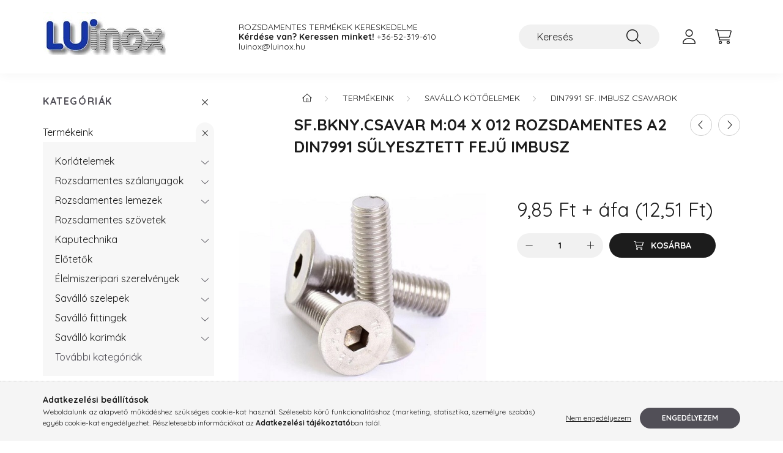

--- FILE ---
content_type: text/html; charset=UTF-8
request_url: https://webaruhaz.luinox.hu/spd/DIN7991-04012-A2/Sf-bkny-csavar-M04-x-012-rozsdamentes-A2-DIN7991-s
body_size: 18866
content:
<!DOCTYPE html>
<html lang="hu">
    <head>
        <meta charset="utf-8">
<meta name="description" content="Sf.bkny.csavar M:04 x 012 rozsdamentes A2 DIN7991 sűlyesztett fejű imbusz, Sűlyesztett fejű imbusz csavar DIN7991, Luinox">
<meta name="robots" content="index, follow">
<meta http-equiv="X-UA-Compatible" content="IE=Edge">
<meta property="og:site_name" content="Luinox" />
<meta property="og:title" content="Sf.bkny.csavar M:04 x 012 rozsdamentes A2 DIN7991 sűlyesztet">
<meta property="og:description" content="Sf.bkny.csavar M:04 x 012 rozsdamentes A2 DIN7991 sűlyesztett fejű imbusz, Sűlyesztett fejű imbusz csavar DIN7991, Luinox">
<meta property="og:type" content="product">
<meta property="og:url" content="https://webaruhaz.luinox.hu/spd/DIN7991-04012-A2/Sf-bkny-csavar-M04-x-012-rozsdamentes-A2-DIN7991-s">
<meta property="og:image" content="https://webaruhaz.luinox.hu/img/17072/DIN7991-04012-A2/DIN7991-04012-A2.jpg">
<meta name="google-site-verification" content="COz_LsCl3hNfPHAbAqrHuDCeICgf2bJwPrA-9YS5538">
<meta name="mobile-web-app-capable" content="yes">
<meta name="apple-mobile-web-app-capable" content="yes">
<meta name="MobileOptimized" content="320">
<meta name="HandheldFriendly" content="true">

<title>Sf.bkny.csavar M:04 x 012 rozsdamentes A2 DIN7991 sűlyesztet</title>


<script>
var service_type="shop";
var shop_url_main="https://webaruhaz.luinox.hu";
var actual_lang="hu";
var money_len="2";
var money_thousend=" ";
var money_dec=",";
var shop_id=17072;
var unas_design_url="https:"+"/"+"/"+"webaruhaz.luinox.hu"+"/"+"!common_design"+"/"+"base"+"/"+"002200"+"/";
var unas_design_code='002200';
var unas_base_design_code='2200';
var unas_design_ver=4;
var unas_design_subver=4;
var unas_shop_url='https://webaruhaz.luinox.hu';
var responsive="yes";
var price_nullcut_disable=1;
var config_plus=new Array();
config_plus['product_tooltip']=1;
config_plus['cart_redirect']=1;
config_plus['money_type']='Ft';
config_plus['money_type_display']='Ft';
var lang_text=new Array();

var UNAS = UNAS || {};
UNAS.shop={"base_url":'https://webaruhaz.luinox.hu',"domain":'webaruhaz.luinox.hu',"username":'luinox.unas.hu',"id":17072,"lang":'hu',"currency_type":'Ft',"currency_code":'HUF',"currency_rate":'1',"currency_length":2,"base_currency_length":2,"canonical_url":'https://webaruhaz.luinox.hu/spd/DIN7991-04012-A2/Sf-bkny-csavar-M04-x-012-rozsdamentes-A2-DIN7991-s'};
UNAS.design={"code":'002200',"page":'product_details'};
UNAS.api_auth="e94c35e67d7fdedfa09d6ac3c4bd479d";
UNAS.customer={"email":'',"id":0,"group_id":0,"without_registration":0};
UNAS.shop["category_id"]="293111";
UNAS.shop["sku"]="DIN7991-04012-A2";
UNAS.shop["product_id"]="561554475";
UNAS.shop["only_private_customer_can_purchase"] = false;
 

UNAS.text = {
    "button_overlay_close": `Bezár`,
    "popup_window": `Felugró ablak`,
    "list": `lista`,
    "updating_in_progress": `frissítés folyamatban`,
    "updated": `frissítve`,
    "is_opened": `megnyitva`,
    "is_closed": `bezárva`,
    "deleted": `törölve`,
    "consent_granted": `hozzájárulás megadva`,
    "consent_rejected": `hozzájárulás elutasítva`,
    "field_is_incorrect": `mező hibás`,
    "error_title": `Hiba!`,
    "product_variants": `termék változatok`,
    "product_added_to_cart": `A termék a kosárba került`,
    "product_added_to_cart_with_qty_problem": `A termékből csak [qty_added_to_cart] [qty_unit] került kosárba`,
    "product_removed_from_cart": `A termék törölve a kosárból`,
    "reg_title_name": `Név`,
    "reg_title_company_name": `Cégnév`,
    "number_of_items_in_cart": `Kosárban lévő tételek száma`,
    "cart_is_empty": `A kosár üres`,
    "cart_updated": `A kosár frissült`
};


UNAS.text["delete_from_compare"]= `Törlés összehasonlításból`;
UNAS.text["comparison"]= `Összehasonlítás`;

UNAS.text["delete_from_favourites"]= `Törlés a kedvencek közül`;
UNAS.text["add_to_favourites"]= `Kedvencekhez`;






window.lazySizesConfig=window.lazySizesConfig || {};
window.lazySizesConfig.loadMode=1;
window.lazySizesConfig.loadHidden=false;

window.dataLayer = window.dataLayer || [];
function gtag(){dataLayer.push(arguments)};
gtag('js', new Date());
</script>

<script src="https://webaruhaz.luinox.hu/!common_packages/jquery/jquery-3.2.1.js?mod_time=1759314984"></script>
<script src="https://webaruhaz.luinox.hu/!common_packages/jquery/plugins/migrate/migrate.js?mod_time=1759314984"></script>
<script src="https://webaruhaz.luinox.hu/!common_packages/jquery/plugins/autocomplete/autocomplete.js?mod_time=1759314984"></script>
<script src="https://webaruhaz.luinox.hu/!common_packages/jquery/plugins/tools/overlay/overlay.js?mod_time=1759314984"></script>
<script src="https://webaruhaz.luinox.hu/!common_packages/jquery/plugins/tools/toolbox/toolbox.expose.js?mod_time=1759314984"></script>
<script src="https://webaruhaz.luinox.hu/!common_packages/jquery/plugins/lazysizes/lazysizes.min.js?mod_time=1759314984"></script>
<script src="https://webaruhaz.luinox.hu/!common_packages/jquery/plugins/lazysizes/plugins/bgset/ls.bgset.min.js?mod_time=1759314984"></script>
<script src="https://webaruhaz.luinox.hu/!common_packages/jquery/own/shop_common/exploded/common.js?mod_time=1764831093"></script>
<script src="https://webaruhaz.luinox.hu/!common_packages/jquery/own/shop_common/exploded/common_overlay.js?mod_time=1759314984"></script>
<script src="https://webaruhaz.luinox.hu/!common_packages/jquery/own/shop_common/exploded/common_shop_popup.js?mod_time=1759314984"></script>
<script src="https://webaruhaz.luinox.hu/!common_packages/jquery/own/shop_common/exploded/page_product_details.js?mod_time=1759314984"></script>
<script src="https://webaruhaz.luinox.hu/!common_packages/jquery/own/shop_common/exploded/function_favourites.js?mod_time=1759314984"></script>
<script src="https://webaruhaz.luinox.hu/!common_packages/jquery/own/shop_common/exploded/function_compare.js?mod_time=1759314984"></script>
<script src="https://webaruhaz.luinox.hu/!common_packages/jquery/own/shop_common/exploded/function_recommend.js?mod_time=1759314984"></script>
<script src="https://webaruhaz.luinox.hu/!common_packages/jquery/own/shop_common/exploded/function_product_print.js?mod_time=1759314984"></script>
<script src="https://webaruhaz.luinox.hu/!common_packages/jquery/plugins/hoverintent/hoverintent.js?mod_time=1759314984"></script>
<script src="https://webaruhaz.luinox.hu/!common_packages/jquery/own/shop_tooltip/shop_tooltip.js?mod_time=1759314984"></script>
<script src="https://webaruhaz.luinox.hu/!common_design/base/002200/main.js?mod_time=1759314987"></script>
<script src="https://webaruhaz.luinox.hu/!common_packages/jquery/plugins/flickity/v3/flickity.pkgd.min.js?mod_time=1759314984"></script>
<script src="https://webaruhaz.luinox.hu/!common_packages/jquery/plugins/flickity/v3/as-nav-for.js?mod_time=1759314984"></script>
<script src="https://webaruhaz.luinox.hu/!common_packages/jquery/plugins/toastr/toastr.min.js?mod_time=1759314984"></script>
<script src="https://webaruhaz.luinox.hu/!common_packages/jquery/plugins/tippy/popper-2.4.4.min.js?mod_time=1759314984"></script>
<script src="https://webaruhaz.luinox.hu/!common_packages/jquery/plugins/tippy/tippy-bundle.umd.min.js?mod_time=1759314984"></script>
<script src="https://webaruhaz.luinox.hu/!common_packages/jquery/plugins/photoswipe/photoswipe.min.js?mod_time=1759314984"></script>
<script src="https://webaruhaz.luinox.hu/!common_packages/jquery/plugins/photoswipe/photoswipe-ui-default.min.js?mod_time=1759314984"></script>

<link href="https://webaruhaz.luinox.hu/temp/shop_17072_b923e77700cdb0ba19a992d5af00c2c0.css?mod_time=1769087652" rel="stylesheet" type="text/css">

<link href="https://webaruhaz.luinox.hu/spd/DIN7991-04012-A2/Sf-bkny-csavar-M04-x-012-rozsdamentes-A2-DIN7991-s" rel="canonical">
    <link id="favicon-32x32" rel="icon" type="image/png" href="https://webaruhaz.luinox.hu/!common_design/own/image/favicon_32x32.png" sizes="32x32">
    <link id="favicon-192x192" rel="icon" type="image/png" href="https://webaruhaz.luinox.hu/!common_design/own/image/favicon_192x192.png" sizes="192x192">
            <link rel="apple-touch-icon" href="https://webaruhaz.luinox.hu/!common_design/own/image/favicon_32x32.png" sizes="32x32">
        <link rel="apple-touch-icon" href="https://webaruhaz.luinox.hu/!common_design/own/image/favicon_192x192.png" sizes="192x192">
        <script>
        var google_consent=1;
    
        gtag('consent', 'default', {
           'ad_storage': 'denied',
           'ad_user_data': 'denied',
           'ad_personalization': 'denied',
           'analytics_storage': 'denied',
           'functionality_storage': 'denied',
           'personalization_storage': 'denied',
           'security_storage': 'granted'
        });

    
        gtag('consent', 'update', {
           'ad_storage': 'denied',
           'ad_user_data': 'denied',
           'ad_personalization': 'denied',
           'analytics_storage': 'denied',
           'functionality_storage': 'denied',
           'personalization_storage': 'denied',
           'security_storage': 'granted'
        });

        </script>
    <script async src="https://www.googletagmanager.com/gtag/js?id=G-L0VVFM7KX2"></script>    <script>
    gtag('config', 'G-L0VVFM7KX2');

        </script>
        <script>
    var google_analytics=1;

                gtag('event', 'view_item', {
              "currency": "HUF",
              "value": '12.51',
              "items": [
                  {
                      "item_id": "DIN7991-04012-A2",
                      "item_name": "Sf.bkny.csavar M:04 x 012 rozsdamentes A2 DIN7991 sűlyesztett fejű imbusz",
                      "item_category": "Termékeink/Saválló kötőelemek/DIN7991 sf. imbusz csavarok",
                      "price": '12.51'
                  }
              ],
              'non_interaction': true
            });
               </script>
           <script>
        gtag('config', 'AW-953297464',{'allow_enhanced_conversions':true});
                </script>
            <script>
        var google_ads=1;

                gtag('event','remarketing', {
            'ecomm_pagetype': 'product',
            'ecomm_prodid': ["DIN7991-04012-A2"],
            'ecomm_totalvalue': 12.51        });
            </script>
    
    <script>
    var facebook_pixel=1;
    /* <![CDATA[ */
        !function(f,b,e,v,n,t,s){if(f.fbq)return;n=f.fbq=function(){n.callMethod?
            n.callMethod.apply(n,arguments):n.queue.push(arguments)};if(!f._fbq)f._fbq=n;
            n.push=n;n.loaded=!0;n.version='2.0';n.queue=[];t=b.createElement(e);t.async=!0;
            t.src=v;s=b.getElementsByTagName(e)[0];s.parentNode.insertBefore(t,s)}(window,
                document,'script','//connect.facebook.net/en_US/fbevents.js');

        fbq('init', 'rozsdamentes');
                fbq('track', 'PageView', {}, {eventID:'PageView.aXJAtPEIRV5GckuJGKt9_gAAB7k'});
        
        fbq('track', 'ViewContent', {
            content_name: 'Sf.bkny.csavar M:04 x 012 rozsdamentes A2 DIN7991 sűlyesztett fejű imbusz',
            content_category: 'Termékeink > Saválló kötőelemek > DIN7991 sf. imbusz csavarok',
            content_ids: ['DIN7991-04012-A2'],
            contents: [{'id': 'DIN7991-04012-A2', 'quantity': '1'}],
            content_type: 'product',
            value: 12.5095,
            currency: 'HUF'
        }, {eventID:'ViewContent.aXJAtPEIRV5GckuJGKt9_gAAB7k'});

        
        $(document).ready(function() {
            $(document).on("addToCart", function(event, product_array){
                facebook_event('AddToCart',{
					content_name: product_array.name,
					content_category: product_array.category,
					content_ids: [product_array.sku],
					contents: [{'id': product_array.sku, 'quantity': product_array.qty}],
					content_type: 'product',
					value: product_array.price,
					currency: 'HUF'
				}, {eventID:'AddToCart.' + product_array.event_id});
            });

            $(document).on("addToFavourites", function(event, product_array){
                facebook_event('AddToWishlist', {
                    content_ids: [product_array.sku],
                    content_type: 'product'
                }, {eventID:'AddToFavourites.' + product_array.event_id});
            });
        });

    /* ]]> */
    </script>


        <meta content="width=device-width, initial-scale=1.0" name="viewport" />
        <link rel="preconnect" href="https://fonts.gstatic.com">
        <link rel="preload" href="https://fonts.googleapis.com/css2?family=Quicksand:wght@400;700&display=swap" as="style" />
        <link rel="stylesheet" href="https://fonts.googleapis.com/css2?family=Quicksand:wght@400;700&display=swap" media="print" onload="this.media='all'">
        <noscript>
            <link rel="stylesheet" href="https://fonts.googleapis.com/css2?family=Quicksand:wght@400;700&display=swap" />
        </noscript>
        
        
        
        
        
        

        
        
        
        
                    
            
            
            
            
            
            
            
            
            
                
    </head>

                
                
    
    
    
    
    
                     
    
    <body class='design_ver4 design_subver1 design_subver2 design_subver3 design_subver4' id="ud_shop_artdet">
    
    <div id="image_to_cart" style="display:none; position:absolute; z-index:100000;"></div>
<div class="overlay_common overlay_warning" id="overlay_cart_add"></div>
<script>$(document).ready(function(){ overlay_init("cart_add",{"onBeforeLoad":false}); });</script>
<div id="overlay_login_outer"></div>	
	<script>
	$(document).ready(function(){
	    var login_redir_init="";

		$("#overlay_login_outer").overlay({
			onBeforeLoad: function() {
                var login_redir_temp=login_redir_init;
                if (login_redir_act!="") {
                    login_redir_temp=login_redir_act;
                    login_redir_act="";
                }

									$.ajax({
						type: "GET",
						async: true,
						url: "https://webaruhaz.luinox.hu/shop_ajax/ajax_popup_login.php",
						data: {
							shop_id:"17072",
							lang_master:"hu",
                            login_redir:login_redir_temp,
							explicit:"ok",
							get_ajax:"1"
						},
						success: function(data){
							$("#overlay_login_outer").html(data);
							if (unas_design_ver >= 5) $("#overlay_login_outer").modal('show');
							$('#overlay_login1 input[name=shop_pass_login]').keypress(function(e) {
								var code = e.keyCode ? e.keyCode : e.which;
								if(code.toString() == 13) {		
									document.form_login_overlay.submit();		
								}	
							});	
						}
					});
								},
			top: 50,
			mask: {
	color: "#000000",
	loadSpeed: 200,
	maskId: "exposeMaskOverlay",
	opacity: 0.7
},
			closeOnClick: (config_plus['overlay_close_on_click_forced'] === 1),
			onClose: function(event, overlayIndex) {
				$("#login_redir").val("");
			},
			load: false
		});
		
			});
	function overlay_login() {
		$(document).ready(function(){
			$("#overlay_login_outer").overlay().load();
		});
	}
	function overlay_login_remind() {
        if (unas_design_ver >= 5) {
            $("#overlay_remind").overlay().load();
        } else {
            $(document).ready(function () {
                $("#overlay_login_outer").overlay().close();
                setTimeout('$("#overlay_remind").overlay().load();', 250);
            });
        }
	}

    var login_redir_act="";
    function overlay_login_redir(redir) {
        login_redir_act=redir;
        $("#overlay_login_outer").overlay().load();
    }
	</script>  
	<div class="overlay_common overlay_info" id="overlay_remind"></div>
<script>$(document).ready(function(){ overlay_init("remind",[]); });</script>

	<script>
    	function overlay_login_error_remind() {
		$(document).ready(function(){
			load_login=0;
			$("#overlay_error").overlay().close();
			setTimeout('$("#overlay_remind").overlay().load();', 250);	
		});
	}
	</script>  
	<div class="overlay_common overlay_info" id="overlay_newsletter"></div>
<script>$(document).ready(function(){ overlay_init("newsletter",[]); });</script>

<script>
function overlay_newsletter() {
    $(document).ready(function(){
        $("#overlay_newsletter").overlay().load();
    });
}
</script>
<div class="overlay_common overlay_error" id="overlay_script"></div>
<script>$(document).ready(function(){ overlay_init("script",[]); });</script>
    <script>
    $(document).ready(function() {
        $.ajax({
            type: "GET",
            url: "https://webaruhaz.luinox.hu/shop_ajax/ajax_stat.php",
            data: {master_shop_id:"17072",get_ajax:"1"}
        });
    });
    </script>
    

    <div id="container" class="page_shop_artdet_DIN7991_04012_A2">
                

        <header class="header js-header">
            <div class="header-inner js-header-inner">
                <div class="container">
                    <div class="row gutters-10 gutters-xl-20 flex-nowrap justify-content-center align-items-center py-3 py-lg-4 position-relative">
                        <div class="header__left col col-lg-auto">
                            <div class="header__left-inner d-flex align-items-center">
                                <button type="button" class="hamburger__btn dropdown--btn d-xl-none" id="hamburger__btn" aria-label="hamburger button" data-btn-for=".main__left">
                                    <span class="hamburger__btn-icon icon--hamburger"></span>
                                </button>
                                    <div id="header_logo_img" class="js-element header_logo logo" data-element-name="header_logo">
        <div class="header_logo-img-container">
            <div class="header_logo-img-wrapper">
                                                <a href="https://webaruhaz.luinox.hu/">                    <picture>
                                                <source srcset="https://webaruhaz.luinox.hu/!common_design/custom/luinox.unas.hu/element/layout_hu_header_logo-280x60_1_default.jpg?time=1672688765 1x, https://webaruhaz.luinox.hu/!common_design/custom/luinox.unas.hu/element/layout_hu_header_logo-280x60_1_default_retina.jpg?time=1672688765 2x" />
                        <img                              width="205" height="80"
                                                          src="https://webaruhaz.luinox.hu/!common_design/custom/luinox.unas.hu/element/layout_hu_header_logo-280x60_1_default.jpg?time=1672688765"                             
                             alt="Luinox                        "/>
                    </picture>
                    </a>                                        </div>
        </div>
    </div>

                            </div>
                        </div>

                        <div class="header__right col-auto col-lg">
                            <div class="row gutters-10 align-items-center">
                                <div class="js-element header_text_section_2 d-none d-lg-block col col-xl-auto text-center text-xl-left" data-element-name="header_text_section_2">
            <div class="header_text_section_2-slide slide-1"><p>ROZSDAMENTES TERMÉKEK KERESKEDELME</p></div>
            <div class="header_text_section_2-slide slide-2"><p><strong>Kérdése van? Keressen minket!</strong> <a href="tel:+3652319610">+36-52-319-610</a></p></div>
            <div class="header_text_section_2-slide slide-3"><p><a href="mailto:luinox@luinox.hu">luinox@luinox.hu</a></p></div>
    </div>

                                <div class="col-auto col-xl d-flex justify-content-end position-static">
                                    
                                    

                                    <button class="search-box__dropdown-btn dropdown--btn d-xl-none" aria-label="search button" type="button" data-btn-for=".search-box__dropdown">
                                        <span class="search-box__dropdown-btn-icon icon--search"></span>
                                    </button>
                                    <div class="search-box search-box__dropdown dropdown--content dropdown--content-till-lg" data-content-for=".search__dropdown-btn" data-content-direction="full">
                                        <div class="dropdown--content-inner search-box__inner position-relative js-search browser-is-chrome" id="box_search_content">
    <form name="form_include_search" id="form_include_search" action="https://webaruhaz.luinox.hu/shop_search.php" method="get">
    <div class="box-search-group">
        <input data-stay-visible-breakpoint="1200" class="search-box__input ac_input form-control js-search-input" name="search"
               pattern=".{3,100}" id="box_search_input" value="" aria-label="Keresés"
               title="Hosszabb kereső kifejezést írjon be!" placeholder="Keresés" type="search" maxlength="100" autocomplete="off"
               required        >
        <div class='search-box__search-btn-outer input-group-append' title='Keresés'>
            <button class='search-btn' aria-label="Keresés">
                <span class="search-btn-icon icon--search"></span>
            </button>
        </div>
        <div class="search__loading">
            <div class="loading-spinner--small"></div>
        </div>
    </div>
    <div class="search-box__mask"></div>
    </form>
    <div class="ac_results"></div>
</div>
<script>
    $(document).ready(function(){
        $(document).on('smartSearchInputLoseFocus', function(){
            if ($('.js-search-smart-autocomplete').length>0) {
                setTimeout(function () {
                    let height = $(window).height() - ($('.js-search-smart-autocomplete').offset().top - $(window).scrollTop()) - 20;
                    $('.search-smart-autocomplete').css('max-height', height + 'px');
                }, 300);
            }
        });
    });
</script>

                                    </div>

                                        <button type="button" class="profile__btn js-profile-btn dropdown--btn" id="profile__btn" data-orders="https://webaruhaz.luinox.hu/shop_order_track.php" aria-label="profile button" data-btn-for=".profile__dropdown">
        <span class="profile__btn-icon icon--head"></span>
    </button>
    <div class="profile__dropdown dropdown--content" data-content-for=".profile__btn" data-content-direction="right">
        <div class="dropdown--content-inner">
                    <div class="profile__title">
                <span class="profile__title-icon icon--b-head"></span>
                <span class="profile__title-text">Belépés</span>
            </div>
            <div class='login-box__loggedout-container'>
                <form name="form_login" action="https://webaruhaz.luinox.hu/shop_logincheck.php" method="post"><input name="file_back" type="hidden" value="/spd/DIN7991-04012-A2/Sf-bkny-csavar-M04-x-012-rozsdamentes-A2-DIN7991-s"><input type="hidden" name="login_redir" value="" id="login_redir">
                <div class="login-box__form-inner">
                    <div class="form-group login-box__input-field form-label-group">
                        <input name="shop_user_login" id="shop_user_login" aria-label="Email" placeholder='Email' type="text" maxlength="100" class="form-control" spellcheck="false" autocomplete="email" autocapitalize="off">
                        <label for="shop_user_login">Email</label>
                    </div>
                    <div class="form-group login-box__input-field form-label-group mb-4">
                        <input name="shop_pass_login" id="shop_pass_login" aria-label="Jelszó" placeholder="Jelszó" type="password" maxlength="100" class="form-control" spellcheck="false" autocomplete="current-password" autocapitalize="off">
                        <label for="shop_pass_login">Jelszó</label>
                    </div>
                    <div class="form-group text-center mb-4">
                        <button type="submit" class="btn btn-primary">Belép</button>
                    </div>
                                        <div class="line-separator"></div>
                    <div class="form-group text-center">
                        <div class="login-box__reg-btn-wrap">
                            <a class="login-box__reg-btn btn btn-secondary" href="https://webaruhaz.luinox.hu/shop_reg.php?no_reg=0">Regisztráció</a>
                        </div>
                        <div class="login-box__remind-btn-wrap">
                            <button type="button" class="login-box__remind-btn btn btn-secondary" onclick="handleCloseDropdowns(); overlay_login_remind();">Elfelejtettem a jelszavamat</button>
                        </div>
                    </div>
                </div>
                </form>
            </div>
                </div>
    </div>


                                    <button class="cart-box__btn dropdown--btn js-cart-box-loaded-by-ajax" aria-label="cart button" type="button" data-btn-for=".cart-box__dropdown">
                                        <span class="cart-box__btn-icon icon--cart">
                                                <span id="box_cart_content" class="cart-box">            </span>
                                        </span>
                                    </button>
                                                                        <div class="cart-box__dropdown dropdown--content js-cart-box-dropdown" data-content-for=".cart-box__btn" data-content-direction="right">
                                        <div class="h-100 dropdown--content-inner" id="box_cart_content2">
                                            <div class="loading-spinner-wrapper text-center">
                                                <div class="loading-spinner--small" style="width:30px;height:30px;"></div>
                                            </div>
                                            <script>
                                                $(document).ready(function(){
                                                    $('.cart-box__btn').on('click', function(){
                                                        let $this_btn = $(this);
                                                        const $box_cart_2 = $("#box_cart_content2");

                                                        if (!$this_btn.hasClass('ajax-loading') && !$this_btn.hasClass('is-loaded')) {
                                                            $.ajax({
                                                                type: "GET",
                                                                async: true,
                                                                url: "https://webaruhaz.luinox.hu/shop_ajax/ajax_box_cart.php?get_ajax=1&lang_master=hu&cart_num=2",
                                                                beforeSend:function(){
                                                                    $this_btn.addClass('ajax-loading');
                                                                    $box_cart_2.addClass('ajax-loading');
                                                                },
                                                                success: function (data) {
                                                                    $box_cart_2.html(data).removeClass('ajax-loading').addClass("is-loaded");
                                                                    $this_btn.removeClass('ajax-loading').addClass("is-loaded");

                                                                    const $box_cart_free_shipping_el = $(".js-cart-box-free-shipping", $box_cart_2);
                                                                    const $box_cart_sum_and_btns_el = $(".js-cart-box-sum-and-btns", $box_cart_2);
                                                                    const $box_cart_header_el = $(".js-cart-box-title", $box_cart_2);

                                                                    requestAnimationFrame(function() {
                                                                        if ($box_cart_free_shipping_el.length > 0 && $box_cart_free_shipping_el.css('display') != 'none') {
                                                                            root.style.setProperty("--cart-box-free-shipping-height", $box_cart_free_shipping_el.outerHeight(true) + "px");
                                                                        }
                                                                        if ($box_cart_header_el.length > 0 && $box_cart_header_el.css('display') != 'none') {
                                                                            root.style.setProperty("--cart-box-header-height", $box_cart_header_el.outerHeight(true) + "px");
                                                                        }
                                                                        root.style.setProperty("--cart-box-sum-and-btns", $box_cart_sum_and_btns_el.outerHeight(true) + "px");
                                                                    })
                                                                }
                                                            });
                                                        }
                                                    });
                                                });
                                            </script>
                                            
                                        </div>
                                    </div>
                                                                    </div>
                            </div>
                        </div>
                    </div>
                </div>
            </div>
        </header>
        
        <main class="main">
            <div class="container">
                <div class="row">
                                        <div class="main__left col-auto dropdown--content dropdown--content-till-lg" data-content-for=".hamburger__btn, .filter-top__filter-btn" data-content-direction="left">
                        <button class="main__left-btn-close btn-close d-xl-none" data-close-btn-for=".hamburger__btn, .main__left" type="button" aria-label="bezár" data-text="bezár"></button>
                        <div class="main__left-inner">
                            

                                                        <div id="box_container_shop_cat" class="box_container">
                                <div class="box box--closeable has-opened-content">
                                    <div class="box__title h4">
                                        <span class="box__title-text" onclick="boxContentOpener($(this));">Kategóriák</span>
                                        <button onclick="boxContentOpener($(this));"  aria-expanded="true" class="box__toggle-btn content-toggle-btn" aria-haspopup="listbox" type="button"></button>
                                    </div>
                                    <div class="box__content show js-box-content">
                                                <script>
    function navItemOpen($thisBtn) {
        let $thisParentSubmenu = $thisBtn.closest('.submenu');
        let $thisNavItem = $thisBtn.closest('.nav-item');
        let $thisSubmenu = $thisNavItem.find('.submenu').first();

        /*remove is-opened class form the rest menus (cat+plus)*/
        let $notThisOpenedNavItem = $thisParentSubmenu.find('.nav-item.show').not($thisNavItem);
        $notThisOpenedNavItem.find('.submenu.show').removeClass('show');
        $notThisOpenedNavItem.find('.submenu-toggle-btn').attr('aria-expanded','false');
        $notThisOpenedNavItem.removeClass('show');

        if ($thisNavItem.hasClass('show')) {
            $thisBtn.attr('aria-expanded','false');
            $thisNavItem.removeClass('show');
            $thisSubmenu.removeClass('show');
        } else {
            $thisBtn.attr('aria-expanded','true');
            $thisNavItem.addClass('show');
            $thisSubmenu.addClass('show');
        }
    }
    function catSubLoad($id,$ajaxUrl){
        let $navItem = $('.nav-item[data-id="'+$id+'"]');

        $.ajax({
            type: 'GET',
            url: $ajaxUrl,
            beforeSend: function(){
                $navItem.addClass('ajax-loading');
                setTimeout(function (){
                    if (!$navItem.hasClass('ajax-loaded')) {
                        $navItem.addClass('ajax-loader');
                    }
                }, 500);
            },
            success:function(data){
                $navItem.append(data);
                $("> .nav-link-wrapper > .submenu-toggle-btn", $navItem).attr('onclick','navItemOpen($(this));').trigger('click');
                $navItem.removeClass('ajax-loading ajax-loader').addClass('ajax-loaded');
            }
        });
    }
</script>

<ul id="nav__cat" class="navbar-nav js-navbar-nav">
            <li class="nav-item has-submenu show js-nav-item-879918" data-id="879918">
            <div class="nav-link-wrapper">
                <a class="nav-link" href="https://webaruhaz.luinox.hu/sct/879918/Termekeink">
                    Termékeink
                                    </a>

                                <button                         onclick="navItemOpen($(this));" aria-expanded="true"                        class="content-toggle-btn submenu-toggle-btn" data-toggle="submenu" aria-haspopup="true" type="button">
                </button>
                            </div>
                            <ul class="submenu collapse show submenu--level-1">
            <li class="nav-item  has-submenu js-nav-item-759276" data-id="759276">
            <div class="nav-link-wrapper">
                <a class="nav-link" href="https://webaruhaz.luinox.hu/rozsdamentes-korlatelemek" >Korlátelemek
                                </a>
                                    <button                             onclick="catSubLoad('759276','https://webaruhaz.luinox.hu/shop_ajax/ajax_box_cat.php?get_ajax=1&type=layout&change_lang=hu&level=2&key=759276&box_var_name=shop_cat&box_var_layout_cache=1&box_var_expand_cache=yes&box_var_layout_level0=0&box_var_layout=1&box_var_ajax=1&box_var_section=content&box_var_highlight=yes&box_var_type=expand&box_var_div=no&box_var_expand_cache_per_cats=1');" aria-expanded="false"
                                                        class="content-toggle-btn submenu-toggle-btn" data-toggle="submenu" aria-haspopup="true" type="button">
                    </button>
                            </div>
                    </li>
            <li class="nav-item  has-submenu js-nav-item-749483" data-id="749483">
            <div class="nav-link-wrapper">
                <a class="nav-link" href="https://webaruhaz.luinox.hu/sct/749483/Rozsdamentes-szalanyagok" >Rozsdamentes szálanyagok
                                </a>
                                    <button                             onclick="catSubLoad('749483','https://webaruhaz.luinox.hu/shop_ajax/ajax_box_cat.php?get_ajax=1&type=layout&change_lang=hu&level=2&key=749483&box_var_name=shop_cat&box_var_layout_cache=1&box_var_expand_cache=yes&box_var_layout_level0=0&box_var_layout=1&box_var_ajax=1&box_var_section=content&box_var_highlight=yes&box_var_type=expand&box_var_div=no&box_var_expand_cache_per_cats=1');" aria-expanded="false"
                                                        class="content-toggle-btn submenu-toggle-btn" data-toggle="submenu" aria-haspopup="true" type="button">
                    </button>
                            </div>
                    </li>
            <li class="nav-item  has-submenu js-nav-item-449201" data-id="449201">
            <div class="nav-link-wrapper">
                <a class="nav-link" href="https://webaruhaz.luinox.hu/sct/449201/Rozsdamentes-lemezek" >Rozsdamentes lemezek
                                </a>
                                    <button                             onclick="catSubLoad('449201','https://webaruhaz.luinox.hu/shop_ajax/ajax_box_cat.php?get_ajax=1&type=layout&change_lang=hu&level=2&key=449201&box_var_name=shop_cat&box_var_layout_cache=1&box_var_expand_cache=yes&box_var_layout_level0=0&box_var_layout=1&box_var_ajax=1&box_var_section=content&box_var_highlight=yes&box_var_type=expand&box_var_div=no&box_var_expand_cache_per_cats=1');" aria-expanded="false"
                                                        class="content-toggle-btn submenu-toggle-btn" data-toggle="submenu" aria-haspopup="true" type="button">
                    </button>
                            </div>
                    </li>
            <li class="nav-item  js-nav-item-343501" data-id="343501">
            <div class="nav-link-wrapper">
                <a class="nav-link" href="https://webaruhaz.luinox.hu/spl/343501/Rozsdamentes-szovetek" >Rozsdamentes szövetek
                                </a>
                            </div>
                    </li>
            <li class="nav-item  has-submenu js-nav-item-710945" data-id="710945">
            <div class="nav-link-wrapper">
                <a class="nav-link" href="https://webaruhaz.luinox.hu/sct/710945/Kaputechnika" >Kaputechnika
                                </a>
                                    <button                             onclick="catSubLoad('710945','https://webaruhaz.luinox.hu/shop_ajax/ajax_box_cat.php?get_ajax=1&type=layout&change_lang=hu&level=2&key=710945&box_var_name=shop_cat&box_var_layout_cache=1&box_var_expand_cache=yes&box_var_layout_level0=0&box_var_layout=1&box_var_ajax=1&box_var_section=content&box_var_highlight=yes&box_var_type=expand&box_var_div=no&box_var_expand_cache_per_cats=1');" aria-expanded="false"
                                                        class="content-toggle-btn submenu-toggle-btn" data-toggle="submenu" aria-haspopup="true" type="button">
                    </button>
                            </div>
                    </li>
            <li class="nav-item  js-nav-item-649750" data-id="649750">
            <div class="nav-link-wrapper">
                <a class="nav-link" href="https://webaruhaz.luinox.hu/spl/649750/Elotetok" >Előtetők
                                </a>
                            </div>
                    </li>
            <li class="nav-item  has-submenu js-nav-item-341065" data-id="341065">
            <div class="nav-link-wrapper">
                <a class="nav-link" href="https://webaruhaz.luinox.hu/sct/341065/Elelmiszeripari-szerelvenyek" >Élelmiszeripari szerelvények
                                </a>
                                    <button                             onclick="catSubLoad('341065','https://webaruhaz.luinox.hu/shop_ajax/ajax_box_cat.php?get_ajax=1&type=layout&change_lang=hu&level=2&key=341065&box_var_name=shop_cat&box_var_layout_cache=1&box_var_expand_cache=yes&box_var_layout_level0=0&box_var_layout=1&box_var_ajax=1&box_var_section=content&box_var_highlight=yes&box_var_type=expand&box_var_div=no&box_var_expand_cache_per_cats=1');" aria-expanded="false"
                                                        class="content-toggle-btn submenu-toggle-btn" data-toggle="submenu" aria-haspopup="true" type="button">
                    </button>
                            </div>
                    </li>
            <li class="nav-item  has-submenu js-nav-item-630985" data-id="630985">
            <div class="nav-link-wrapper">
                <a class="nav-link" href="https://webaruhaz.luinox.hu/sct/630985/Savallo-szelepek" >Saválló szelepek
                                </a>
                                    <button                             onclick="catSubLoad('630985','https://webaruhaz.luinox.hu/shop_ajax/ajax_box_cat.php?get_ajax=1&type=layout&change_lang=hu&level=2&key=630985&box_var_name=shop_cat&box_var_layout_cache=1&box_var_expand_cache=yes&box_var_layout_level0=0&box_var_layout=1&box_var_ajax=1&box_var_section=content&box_var_highlight=yes&box_var_type=expand&box_var_div=no&box_var_expand_cache_per_cats=1');" aria-expanded="false"
                                                        class="content-toggle-btn submenu-toggle-btn" data-toggle="submenu" aria-haspopup="true" type="button">
                    </button>
                            </div>
                    </li>
            <li class="nav-item  has-submenu js-nav-item-708509" data-id="708509">
            <div class="nav-link-wrapper">
                <a class="nav-link" href="https://webaruhaz.luinox.hu/sct/708509/Savallo-fittingek" >Saválló fittingek
                                </a>
                                    <button                             onclick="catSubLoad('708509','https://webaruhaz.luinox.hu/shop_ajax/ajax_box_cat.php?get_ajax=1&type=layout&change_lang=hu&level=2&key=708509&box_var_name=shop_cat&box_var_layout_cache=1&box_var_expand_cache=yes&box_var_layout_level0=0&box_var_layout=1&box_var_ajax=1&box_var_section=content&box_var_highlight=yes&box_var_type=expand&box_var_div=no&box_var_expand_cache_per_cats=1');" aria-expanded="false"
                                                        class="content-toggle-btn submenu-toggle-btn" data-toggle="submenu" aria-haspopup="true" type="button">
                    </button>
                            </div>
                    </li>
            <li class="nav-item  has-submenu js-nav-item-570211" data-id="570211">
            <div class="nav-link-wrapper">
                <a class="nav-link" href="https://webaruhaz.luinox.hu/sct/570211/Savallo-karimak" >Saválló karimák
                                </a>
                                    <button                             onclick="catSubLoad('570211','https://webaruhaz.luinox.hu/shop_ajax/ajax_box_cat.php?get_ajax=1&type=layout&change_lang=hu&level=2&key=570211&box_var_name=shop_cat&box_var_layout_cache=1&box_var_expand_cache=yes&box_var_layout_level0=0&box_var_layout=1&box_var_ajax=1&box_var_section=content&box_var_highlight=yes&box_var_type=expand&box_var_div=no&box_var_expand_cache_per_cats=1');" aria-expanded="false"
                                                        class="content-toggle-btn submenu-toggle-btn" data-toggle="submenu" aria-haspopup="true" type="button">
                    </button>
                            </div>
                    </li>
    
        <li class="nav-item">
        <div class="nav-link-wrapper">
            <a class="nav-link nav-item__all-cat" href="https://webaruhaz.luinox.hu/sct/879918/Termekeink">További kategóriák</a>
        </div>
    </li>
    
    </ul>

                    </li>
    </ul>
    
                                                			<ul id="nav__menu" class="navbar-nav js-navbar-nav">
				<li class="nav-item js-nav-item-930300">
			<div class="nav-link-wrapper">
				<a class="nav-link" href="https://webaruhaz.luinox.hu/blog">
					BLOGOK
									</a>
							</div>
					</li>
			<li class="nav-item has-submenu js-nav-item-602115">
			<div class="nav-link-wrapper">
				<a class="nav-link" href="https://webaruhaz.luinox.hu/fenykepek" target="_blank">
					FÉNYKÉPEK
									</a>
									<button onclick="navItemOpen($(this));" aria-expanded="false" class="content-toggle-btn submenu-toggle-btn" data-toggle="submenu" aria-haspopup="true" type="button">					</button>
							</div>
										<ul class="submenu collapse submenu--level-1">
				<li class="nav-item js-nav-item-742097">
			<div class="nav-link-wrapper">
				<a class="nav-link" href="https://webaruhaz.luinox.hu/spg/742097/UVEGKORLATOK">
					ÜVEGKORLÁTOK
									</a>
							</div>
					</li>
			<li class="nav-item js-nav-item-634633">
			<div class="nav-link-wrapper">
				<a class="nav-link" href="https://webaruhaz.luinox.hu/spg/634633/PALCAS-KORLATOK">
					PÁLCÁS KORLÁTOK
									</a>
							</div>
					</li>
			<li class="nav-item js-nav-item-997914">
			<div class="nav-link-wrapper">
				<a class="nav-link" href="https://webaruhaz.luinox.hu/spg/997914/UVEGRENDSZEREK">
					ÜVEGRENDSZEREK
									</a>
							</div>
					</li>
		</ul>

					</li>
		</ul>

    
                                    </div>
                                </div>
                                <script>
                                    function boxContentOpener($thisEl) {
                                        let $thisBox = $thisEl.closest('.box');
                                        let $thisBtn = $thisBox.find('.box__toggle-btn');

                                        if ($thisBox.hasClass('has-opened-content')) {
                                            $thisBtn.attr('aria-expanded','false').removeClass('open').addClass('close');
                                            $thisBox.removeClass('has-opened-content').find('.box__content').removeClass('show');
                                        } else {
                                            $thisBox.addClass('has-opened-content').find('.box__content').addClass('show');
                                            $thisBtn.attr('aria-expanded','true').removeClass('open').addClass('close')
                                        }
                                    }
                                </script>
                            </div>
                            
                                    
    

                                                        <div id="box_container_header_section" class="box_container d-lg-none">
                                <div class="box">        <div class="js-element header_text_section_2" data-element-name="header_text_section_2">
            <div class="header_text_section_2-slide slide-1"><p>ROZSDAMENTES TERMÉKEK KERESKEDELME</p></div>
            <div class="header_text_section_2-slide slide-2"><p><strong>Kérdése van? Keressen minket!</strong> <a href="tel:+3652319610">+36-52-319-610</a></p></div>
            <div class="header_text_section_2-slide slide-3"><p><a href="mailto:luinox@luinox.hu">luinox@luinox.hu</a></p></div>
    </div>

    </div>
                            </div>
                            
                            
                            <div id='box_container_home_banner1_1' class='box_container_1'>
                            <div class="box">
                                <div class="box__title h4">ELADÓ TELEPHELY !!!</div>
                                <div class="box__content js-box-content"><div id='box_banner_251364' class='box_content'><div class='box_txt text_normal'><p><a href="https://ingatlan.com/34664665" target="_blank" rel="noopener"><img src="https://webaruhaz.luinox.hu/shop_ordered/17072/pic/400xLukacs.jpg" alt="400xLukacs.jpg" width="400" height="192"></a></p>
<p> </p></div></div></div>
                            </div>
                            </div><div id='box_container_home_banner1_2' class='box_container_2'>
                            <div class="box">
                                <div class="box__title h4">ELADÓ SZÁLCSISZOLÓGÉP</div>
                                <div class="box__content js-box-content"><div id='box_banner_263274' class='box_content'><div class='box_txt text_normal'><p><img src="https://webaruhaz.luinox.hu/shop_ordered/17072/pic/400xSZCSGs.jpg" alt="400xSZCSGs.jpg" width="400" height="192"></p></div></div></div>
                            </div>
                            </div><div id='box_container_home_banner1_3' class='box_container_3'>
                            <div class="box">
                                <div class="box__title h4">ELADÓ SÍK-TARTÁLYFENÉK PEREMEZŐ GÉP</div>
                                <div class="box__content js-box-content"><div id='box_banner_263279' class='box_content'><div class='box_txt text_normal'><p><img src="https://webaruhaz.luinox.hu/shop_ordered/17072/pic/400xTFGs.jpg" alt="400xTFGs.jpg" width="399" height="192"></p></div></div></div>
                            </div>
                            </div><div id='box_container_home_banner1_4' class='box_container_4'>
                            <div class="box">
                                <div class="box__title h4">ELADÓ HASZNÁLT TEHERAUTÓ !!!</div>
                                <div class="box__content js-box-content"><div id='box_banner_263671' class='box_content'><div class='box_txt text_normal'><p><a href="https://www.hasznaltauto.hu/haszonjarmu/tehergepjarmu/mercedes-benz/mercedes-benz_atego_816-21674368#sid=a4b4a916-5324-4cc5-ae76-c05b0c29f9d9" target="_blank" rel="noopener"><img src="https://webaruhaz.luinox.hu/shop_ordered/17072/pic/400xKPX025.jpg" alt="400xKPX025.jpg" width="400" height="192"></a></p></div></div></div>
                            </div>
                            </div><div id='box_container_shop_top' class='box_container_5'>
                            <div class="box">
                                <div class="box__title h4">TOP termékek</div>
                                <div class="box__content js-box-content"><div id='box_top_content' class='box_content box_top_content'><div class='box_content_ajax' data-min-length='5'></div><script>
	$.ajax({
		type: "GET",
		async: true,
		url: "https://webaruhaz.luinox.hu/shop_ajax/ajax_box_top.php",
		data: {
			box_id:"",
			unas_page:"1",
			cat_endid:"293111",
			get_ajax:1,
			shop_id:"17072",
			lang_master:"hu"
		},
		success: function(result){
			$("#box_top_content").html(result);
		}
	});
</script>
</div></div>
                            </div>
                            </div><div id='box_container_home_forum' class='box_container_6'>
                            <div class="box">
                                <div class="box__title h4">Fórum</div>
                                <div class="box__content js-box-content"><div id="box_forum_content" class="box_content">
            <div class="box_forum_list">
                            <article class="box_forum_item">
                    <a class="box_forum_item_title icon--b-comment" href="https://webaruhaz.luinox.hu/shop_forum_topic.php?topic=18702">Észrevételek</a>
                </article>
                            <article class="box_forum_item">
                    <a class="box_forum_item_title icon--b-comment" href="https://webaruhaz.luinox.hu/shop_forum_topic.php?topic=18692">Korlát szerelési praktikák</a>
                </article>
                    </div>
            </div></div>
                            </div>
                            </div><div id='box_container_home_counter' class='box_container_7'>
                            <div class="box">
                                <div class="box__title h4">Látogató számláló</div>
                                <div class="box__content js-box-content"><div id="box_counter_content" class="box_content box--counter">
    <div class="box-counter__numbers d-flex">
                    <div class="box-counter__number">0</div>
                    <div class="box-counter__number">0</div>
                    <div class="box-counter__number">9</div>
                    <div class="box-counter__number">0</div>
                    <div class="box-counter__number">6</div>
                    <div class="box-counter__number">9</div>
                    <div class="box-counter__number">1</div>
            </div>
</div>
</div>
                            </div>
                            </div>

                                                        
                            
                            
                        </div>
                    </div>
                    
                                        <div class="main__right col px-0">
                                                
                        
    <link rel="stylesheet" type="text/css" href="https://webaruhaz.luinox.hu/!common_packages/jquery/plugins/photoswipe/css/default-skin.min.css">
    <link rel="stylesheet" type="text/css" href="https://webaruhaz.luinox.hu/!common_packages/jquery/plugins/photoswipe/css/photoswipe.min.css">
        
    
    <script>
        var $clickElementToInitPs = '.js-init-ps';

        var initPhotoSwipeFromDOM = function() {
            var $pswp = $('.pswp')[0];
            var $psDatas = $('.photoSwipeDatas');

            $psDatas.each( function() {
                var $pics = $(this),
                    getItems = function() {
                        var items = [];
                        $pics.find('a').each(function() {
                            var $this = $(this),
                                $href   = $this.attr('href'),
                                $size   = $this.data('size').split('x'),
                                $width  = $size[0],
                                $height = $size[1],
                                item = {
                                    src : $href,
                                    w   : $width,
                                    h   : $height
                                };
                            items.push(item);
                        });
                        return items;
                    };

                var items = getItems();

                $($clickElementToInitPs).on('click', function (event) {
                    var $this = $(this);
                    event.preventDefault();

                    var $index = parseInt($this.attr('data-loop-index'));
                    var options = {
                        index: $index,
                        history: false,
                        bgOpacity: 1,
                        preventHide: true,
                        shareEl: false,
                        showHideOpacity: true,
                        showAnimationDuration: 200,
                        getDoubleTapZoom: function (isMouseClick, item) {
                            if (isMouseClick) {
                                return 1;
                            } else {
                                return item.initialZoomLevel < 0.7 ? 1 : 1.5;
                            }
                        }
                    };

                    var photoSwipe = new PhotoSwipe($pswp, PhotoSwipeUI_Default, items, options);
                    photoSwipe.init();
                });
            });
        };
    </script>

    
    
<div id="page_artdet_content" class="artdet artdet--type-1">
            <div class="fixed-cart bg-primary shadow-sm js-fixed-cart" id="artdet__fixed-cart">
            <div class="container">
                <div class="row gutters-5 align-items-center py-2 py-sm-3">
                    <div class="col-auto">
                        <img class="navbar__fixed-cart-img lazyload" width="50" height="50" src="https://webaruhaz.luinox.hu/main_pic/space.gif" data-src="https://webaruhaz.luinox.hu/img/17072/DIN7991-04012-A2/50x50/DIN7991-04012-A2.jpg?time=1688464718" data-srcset="https://webaruhaz.luinox.hu/img/17072/DIN7991-04012-A2/100x100/DIN7991-04012-A2.jpg?time=1688464718 2x" alt="Sf.bkny.csavar M:04 x 012 rozsdamentes A2 DIN7991 sűlyesztett fejű imbusz" />
                    </div>
                    <div class="col">
                        <div class="d-flex flex-column flex-xl-row align-items-xl-center">
                            <div class="fixed-cart__name line-clamp--2-12">  Sf.bkny.csavar M:04 x 012 rozsdamentes A2 DIN7991 sűlyesztett fejű imbusz
</div>
                                                            <div class="fixed-cart__prices with-rrp row gutters-5 align-items-baseline ml-xl-auto ">
                                                                            <div class="fixed-cart__price col-auto fixed-cart__price--base product-price--base">
                                            <span class="fixed-cart__price-base-value"><span class='price-net-format'><span id='price_net_netto_DIN7991__unas__04012__unas__A2' class='price_net_netto_DIN7991__unas__04012__unas__A2 price-net'>9,85</span><span class='price-currency'> Ft</span></span> + áfa (<span class='price-gross-format'><span id='price_net_brutto_DIN7991__unas__04012__unas__A2' class='price_net_brutto_DIN7991__unas__04012__unas__A2 price-gross'>12,51</span><span class='price-currency'> Ft</span></span>)</span>                                        </div>
                                                                                                        </div>
                                                    </div>
                    </div>
                    <div class="col-auto">
                        <button class="navbar__fixed-cart-btn btn" type="button" onclick="$('.artdet__cart-btn').trigger('click');"  >
                            <span class="navbar__fixed-cart-btn-icon icon--b-cart"></span>
                            <span class="navbar__fixed-cart-btn-text d-none d-xs-inline">Kosárba</span>
                        </button>
                    </div>
                </div>
            </div>
        </div>
        <script>
            $(document).ready(function () {
                var $itemVisibilityCheck = $(".js-main-cart-btn");
                var $stickyElement = $(".js-fixed-cart");

                $(window).scroll(function () {
                    if ($(this).scrollTop() + 60 > $itemVisibilityCheck.offset().top) {
                        $stickyElement.addClass('is-visible');
                    } else {
                        $stickyElement.removeClass('is-visible');
                    }
                });
            });
        </script>
        <div class="artdet__breadcrumb">
        <div class="container">
                <nav id="breadcrumb" aria-label="breadcrumb">
                                <ol class="breadcrumb level-3">
                <li class="breadcrumb-item">
                                        <a class="breadcrumb-item breadcrumb-item--home" href="https://webaruhaz.luinox.hu/sct/0/" aria-label="Főkategória" title="Főkategória"></a>
                                    </li>
                                <li class="breadcrumb-item">
                                        <a class="breadcrumb-item" href="https://webaruhaz.luinox.hu/sct/879918/Termekeink">Termékeink</a>
                                    </li>
                                <li class="breadcrumb-item">
                                        <a class="breadcrumb-item" href="https://webaruhaz.luinox.hu/sct/141902/Savallo-kotoelemek">Saválló kötőelemek</a>
                                    </li>
                                <li class="breadcrumb-item">
                                        <a class="breadcrumb-item" href="https://webaruhaz.luinox.hu/spl/293111/DIN7991-sf-imbusz-csavarok">DIN7991 sf. imbusz csavarok</a>
                                    </li>
                            </ol>
            <script>
                $("document").ready(function(){
                                                                        $(".js-nav-item-879918").addClass("has-active");
                                                                                                $(".js-nav-item-141902").addClass("has-active");
                                                                                                $(".js-nav-item-293111").addClass("has-active");
                                                            });
            </script>
                </nav>

        </div>
    </div>

    <script>
<!--
var lang_text_warning=`Figyelem!`
var lang_text_required_fields_missing=`Kérjük töltse ki a kötelező mezők mindegyikét!`
function formsubmit_artdet() {
   cart_add("DIN7991__unas__04012__unas__A2","",null,1)
}
$(document).ready(function(){
	select_base_price("DIN7991__unas__04012__unas__A2",1);
	
	
});
// -->
</script>


    <form name="form_temp_artdet">


    <div class="artdet__name-wrap mb-4">
        <div class="container px-3 px-md-4">
                            <div class="artdet__pagination d-flex">
                    <button class="artdet__pagination-btn artdet__pagination-prev btn btn-square btn-outline-light icon--arrow-left ml-auto" type="button" onclick="product_det_prevnext('https://webaruhaz.luinox.hu/spd/DIN7991-04012-A2/Sf-bkny-csavar-M04-x-012-rozsdamentes-A2-DIN7991-s','?cat=293111&sku=DIN7991-04012-A2&action=prev_js')" title="Előző termék"></button>
                    <button class="artdet__pagination-btn artdet__pagination-next btn btn-square btn-outline-light icon--arrow-right ml-3" type="button" onclick="product_det_prevnext('https://webaruhaz.luinox.hu/spd/DIN7991-04012-A2/Sf-bkny-csavar-M04-x-012-rozsdamentes-A2-DIN7991-s','?cat=293111&sku=DIN7991-04012-A2&action=next_js')" title="Következő termék"></button>
                </div>
                        <div class="d-flex justify-content-center align-items-center">
                                <h1 class="artdet__name line-clamp--3-14">  Sf.bkny.csavar M:04 x 012 rozsdamentes A2 DIN7991 sűlyesztett fejű imbusz
</h1>
            </div>
                    </div>
    </div>

    <div class="artdet__pic-data-wrap mb-3 mb-lg-5 js-product">
        <div class="container px-3 px-md-4">
            <div class="row gutters-5 main-block">
                <div class="artdet__img-data-left-col col-md-6 col-xxl-8">
                    <div class="row gutters-5 h-100">
                        <div class="artdet__img-col col-xxl-6">
                            <div class="artdet__img-inner has-image">
                                		                                                                
                                <div class="artdet__alts js-alts carousel mb-4" data-flickity='{ "cellAlign": "left", "contain": true, "groupCells": false, "lazyLoad": true, "sync": ".artdet__img-thumbs", "pageDots": false, "prevNextButtons": false }'>
                                    <div class="carousel-cell artdet__alt-img-cell js-init-ps" data-loop-index="0">
                                        		                                        <img class="artdet__alt-img artdet__img--main"
                                            src="https://webaruhaz.luinox.hu/img/17072/DIN7991-04012-A2/500x500/DIN7991-04012-A2.jpg?time=1688464718"
                                                                                        alt="Sf.bkny.csavar M:04 x 012 rozsdamentes A2 DIN7991 sűlyesztett fejű imbusz" title="Sf.bkny.csavar M:04 x 012 rozsdamentes A2 DIN7991 sűlyesztett fejű imbusz" id="main_image"
                                                                                        data-original-width="500"
                                            data-original-height="500"
                                                    
                            width="500" height="500"
        
                
                
                    
                                                                                    />
                                    </div>
                                                                    </div>

                                
                                                                    <script>
                                        $(document).ready(function() {
                                            initPhotoSwipeFromDOM();
                                        });
                                    </script>

                                    <div class="photoSwipeDatas invisible">
                                        <a href="https://webaruhaz.luinox.hu/img/17072/DIN7991-04012-A2/DIN7991-04012-A2.jpg?time=1688464718" data-size="500x500"></a>
                                                                            </div>
                                
                                                                		                            </div>
                        </div>
                        <div class="artdet__data-left-col col-xxl-6">
                            <div class="artdet__data-left p-4 p-md-5">
                                                            <div id="artdet__short-descrition" class="artdet__short-descripton mb-5">
                                    <div class="artdet__short-descripton-content text-justify mb-3"><p style="text-align: center;"><strong>Sűlyesztett fejű imbusz csavar</strong></p>
<p style="text-align: center;"><strong>DIN7991</strong></p></div>
                                                                            <div class="scroll-to-wrap">
                                            <a class="scroll-to btn btn-secondary" data-scroll="#artdet__long-description" href="#">Bővebben</a>
                                        </div>
                                                                    </div>
                            
                                                            <div id="artdet__param-spec" class="mb-5">
                                    <div class="artdet__spec-params mb-4">
                                                                            <div class="artdet__spec-param px-4 py-3 product_param_type_text" id="page_artdet_product_param_spec_2945826" >
                    <div class="row gutters-10 align-items-center">
                        <div class="col-6">
                            <div class="artdet__spec-param-title d-inline-block position-relative">
                                <span class="param-name">Termék kódja</span>                            </div>
                        </div>
                        <div class="col-6">
                            <div class="artdet__spec-param-value justify-content-end">
                                                                    DIN7991-04012-A2
                                                            </div>
                        </div>
                    </div>
                </div>
                                                <div class="artdet__spec-param px-4 py-3 product_param_type_text" id="page_artdet_product_param_spec_3067857" >
                    <div class="row gutters-10 align-items-center">
                        <div class="col-6">
                            <div class="artdet__spec-param-title d-inline-block position-relative">
                                <span class="param-name">M(mm)</span>                            </div>
                        </div>
                        <div class="col-6">
                            <div class="artdet__spec-param-value justify-content-end">
                                                                    4 x 12
                                                            </div>
                        </div>
                    </div>
                </div>
                                                <div class="artdet__spec-param px-4 py-3 product_param_type_text" id="page_artdet_product_param_spec_3148782" >
                    <div class="row gutters-10 align-items-center">
                        <div class="col-6">
                            <div class="artdet__spec-param-title d-inline-block position-relative">
                                <span class="param-name">Szabvány</span>                            </div>
                        </div>
                        <div class="col-6">
                            <div class="artdet__spec-param-value justify-content-end">
                                                                    DIN7991
                                                            </div>
                        </div>
                    </div>
                </div>
                                                <div class="artdet__spec-param px-4 py-3 product_param_type_text" id="page_artdet_product_param_spec_2969457" >
                    <div class="row gutters-10 align-items-center">
                        <div class="col-6">
                            <div class="artdet__spec-param-title d-inline-block position-relative">
                                <span class="param-name">Anyagminősége</span>                            </div>
                        </div>
                        <div class="col-6">
                            <div class="artdet__spec-param-value justify-content-end">
                                                                    rozsdamentes / A2
                                                            </div>
                        </div>
                    </div>
                </div>
                        
                                    </div>
                                                                            <div class="scroll-to-wrap">
                                            <a class="scroll-to btn btn-secondary" data-scroll="#artdet__datas" href="#">További adatok</a>
                                        </div>
                                                                    </div>
                            
                            
                                                            <div id="artdet__gift-products" class="gift-products js-gift-products d-none">
                                    <script>
                                        let elGift =  $('.js-gift-products');

                                        $.ajax({
                                            type: 'GET',
                                            url: 'https://webaruhaz.luinox.hu/shop_marketing.php?cikk=DIN7991-04012-A2&type=page&only=gift&change_lang=hu&marketing_type=artdet',
                                            beforeSend:function(){
                                                elGift.addClass('ajax-loading');
                                            },
                                            success:function(data){
                                                if (data !== '' && data !== 'no') {
                                                    elGift.removeClass('d-none ajax-loading').addClass('ajax-loaded').html(data);
                                                } else  {
                                                    elGift.remove();
                                                }
                                            },
                                            error:function(){
                                                elGift.html('Hiba történt a lekerés folyamán...').addClass('ajax-error');
                                            }
                                        });
                                    </script>
                                </div>
                                                        </div>
                        </div>
                    </div>
                </div>
                <div class="artdet__data-right-col col-md-6 col-xxl-4">
                    <div class="artdet__data-right p-4 p-md-5">
                        <div class="artdet__data-right-inner">
                            
                            
                            
                            
                            
                            
                                                            <div class="artdet__price-datas mb-4">
                                    
                                    <div class="artdet__prices">
                                        <div class="artdet__price-base-and-sale with-rrp d-flex flex-wrap align-items-baseline">
                                                                                                                                        <div class="artdet__price-base product-price--base">
                                                    <span class="artdet__price-base-value"><span class='price-net-format'><span id='price_net_netto_DIN7991__unas__04012__unas__A2' class='price_net_netto_DIN7991__unas__04012__unas__A2 price-net'>9,85</span><span class='price-currency'> Ft</span></span> + áfa (<span class='price-gross-format'><span id='price_net_brutto_DIN7991__unas__04012__unas__A2' class='price_net_brutto_DIN7991__unas__04012__unas__A2 price-gross'>12,51</span><span class='price-currency'> Ft</span></span>)</span>                                                </div>
                                                                                    </div>
                                                                            </div>

                                                                    </div>
                            
                                                                                                <div id="artdet__cart" class="artdet__cart row gutters-5 row-gap-10 align-items-center justify-content-center mb-4 js-main-cart-btn">
                                                                                <div class="col-auto flex-grow-1 artdet__cart-btn-input-col h-100 quantity-unit-type--tippy">
                                            <div class="artdet__cart-btn-input-wrap d-flex justify-content-between align-items-center w-100 page_qty_input_outer" data-tippy="darab">
                                                <button class="qtyminus_common qty_disable" type="button" aria-label="minusz"></button>
                                                <input class="artdet__cart-input page_qty_input" name="db" id="db_DIN7991__unas__04012__unas__A2" type="number" value="1" data-min="1" data-max="999999" data-step="1" step="1" aria-label="Mennyiség">
                                                <button class="qtyplus_common" type="button" aria-label="plusz"></button>
                                            </div>
                                        </div>
                                                                                                                                                                <div class="col-auto flex-grow-1 artdet__cart-btn-col h-100 usn">
                                            <button class="artdet__cart-btn artdet-main-btn btn btn-lg btn-block js-main-product-cart-btn" type="button" onclick="cart_add('DIN7991__unas__04012__unas__A2','',null,1);"   data-cartadd="cart_add('DIN7991__unas__04012__unas__A2','',null,1);" aria-label="Kosárba">
                                                <span class="artdet__cart-btn-icon icon--b-cart"></span>
                                                <span class="artdet__cart-btn-text">Kosárba</span>
                                            </button>
                                        </div>
                                    </div>
                                                            
                            
                            
                            
                                                    </div>

                                                <div id="artdet__functions" class="artdet__function d-flex justify-content-center">
                                                        <button type="button" class="product__func-btn favourites-btn page_artdet_func_favourites_DIN7991__unas__04012__unas__A2 page_artdet_func_favourites_outer_DIN7991__unas__04012__unas__A2" onclick='add_to_favourites("","DIN7991-04012-A2","page_artdet_func_favourites","page_artdet_func_favourites_outer","561554475");' id="page_artdet_func_favourites" aria-label="Kedvencekhez" data-tippy="Kedvencekhez">
                                <span class="product__func-icon favourites__icon icon--favo"></span>
                            </button>
                                                                                    <button type="button" class="product__func-btn artdet-func-compare page_artdet_func_compare_DIN7991__unas__04012__unas__A2" onclick='popup_compare_dialog("DIN7991-04012-A2");' id="page_artdet_func_compare" aria-label="Összehasonlítás" data-tippy="Összehasonlítás">
                                <span class="product__func-icon compare__icon icon--compare"></span>
                            </button>
                                                                            <button type="button" class="product__func-btn artdet-func-print d-none d-lg-block" onclick='javascript:popup_print_dialog(2,1,"DIN7991-04012-A2");' id="page_artdet_func_print" aria-label="Nyomtat" data-tippy="Nyomtat">
                                <span class="product__func-icon icon--print"></span>
                            </button>
                                                                            <button type="button" class="product__func-btn artdet-func-recommend" onclick='recommend_dialog("DIN7991-04012-A2");' id="page_artdet_func_recommend" aria-label="Ajánlom" data-tippy="Ajánlom">
                                <span class="product__func-icon icon--mail"></span>
                            </button>
                                                                            <button type="button" class="product__func-btn artdet-func-question" onclick='popup_question_dialog("DIN7991-04012-A2");' id="page_artdet_func_question" aria-label="Kérdés a termékről" data-tippy="Kérdés a termékről">
                                <span class="product__func-icon icon--question"></span>
                            </button>
                                                </div>
                                            </div>
                </div>
            </div>
        </div>
    </div>

    
    
            <section id="artdet__long-description" class="long-description main-block">
            <div class="container container-max-xl">
                <div class="long-description__title main-title">Részletek</div>
                <div class="long-description__content text-justify"><p style="text-align: center;"><img src="https://webaruhaz.luinox.hu/shop_ordered/17072/pic/DIN7991-sf-bkny.jpg" alt="" style="display: block; margin-left: auto; margin-right: auto;" width="767" height="361" /></p></div>
            </div>
        </section>
    
            <div id="artdet__datas" class="data main-block">
            <div class="container container-max-xl">
                <div class="data__title main-title">Adatok</div>
                <div class="data__items row gutters-15 gutters-xxl-30">
                                                                        <div class="data__item col-md-6 data__item-param product_param_type_text">
                                <div class="data__item-param-inner">
                                    <div class="row gutters-5 h-100 align-items-center py-3 px-4 px-xl-5">
                                        <div class="data__item-title col-5" id="page_artdet_product_param_title_3010892">
                                            <div class="artdet__param-title">
                                                D (mm):
                                                                                            </div>
                                        </div>
                                        <div class="data__item-value col-7" id="page_artdet_product_param_value_3010892">
                                            <div class="artdet__param-value">
                                                                                                    8
                                                                                            </div>
                                        </div>
                                    </div>
                                </div>
                            </div>
                                                    <div class="data__item col-md-6 data__item-param product_param_type_text">
                                <div class="data__item-param-inner">
                                    <div class="row gutters-5 h-100 align-items-center py-3 px-4 px-xl-5">
                                        <div class="data__item-title col-5" id="page_artdet_product_param_title_3008972">
                                            <div class="artdet__param-title">
                                                L (mm):
                                                                                            </div>
                                        </div>
                                        <div class="data__item-value col-7" id="page_artdet_product_param_value_3008972">
                                            <div class="artdet__param-value">
                                                                                                    12
                                                                                            </div>
                                        </div>
                                    </div>
                                </div>
                            </div>
                                                    <div class="data__item col-md-6 data__item-param product_param_type_text">
                                <div class="data__item-param-inner">
                                    <div class="row gutters-5 h-100 align-items-center py-3 px-4 px-xl-5">
                                        <div class="data__item-title col-5" id="page_artdet_product_param_title_3008971">
                                            <div class="artdet__param-title">
                                                M (mm):
                                                                                            </div>
                                        </div>
                                        <div class="data__item-value col-7" id="page_artdet_product_param_value_3008971">
                                            <div class="artdet__param-value">
                                                                                                    4
                                                                                            </div>
                                        </div>
                                    </div>
                                </div>
                            </div>
                                                    <div class="data__item col-md-6 data__item-param product_param_type_text">
                                <div class="data__item-param-inner">
                                    <div class="row gutters-5 h-100 align-items-center py-3 px-4 px-xl-5">
                                        <div class="data__item-title col-5" id="page_artdet_product_param_title_3153427">
                                            <div class="artdet__param-title">
                                                k(mm):
                                                                                            </div>
                                        </div>
                                        <div class="data__item-value col-7" id="page_artdet_product_param_value_3153427">
                                            <div class="artdet__param-value">
                                                                                                    2,3
                                                                                            </div>
                                        </div>
                                    </div>
                                </div>
                            </div>
                                                    <div class="data__item col-md-6 data__item-param product_param_type_text">
                                <div class="data__item-param-inner">
                                    <div class="row gutters-5 h-100 align-items-center py-3 px-4 px-xl-5">
                                        <div class="data__item-title col-5" id="page_artdet_product_param_title_3009716">
                                            <div class="artdet__param-title">
                                                s(mm):
                                                                                            </div>
                                        </div>
                                        <div class="data__item-value col-7" id="page_artdet_product_param_value_3009716">
                                            <div class="artdet__param-value">
                                                                                                    2,5
                                                                                            </div>
                                        </div>
                                    </div>
                                </div>
                            </div>
                                                                
                    
                    
                                            <div class="data__item col-md-6 data__item-sku">
                            <div class="data__item-param-inner">
                                <div class="row gutters-5 h-100 align-items-center py-3 px-4 px-xl-5">
                                    <div class="data__item-title col-5">Cikkszám:</div>
                                    <div class="data__item-value col-7">DIN7991-04012-A2</div>
                                </div>
                            </div>
                        </div>
                    
                    
                    
                    
                    
                                    </div>
            </div>
        </div>
    
    
            <section id="artdet__additional-products" class="additional-products js-additional-products d-none">
            <div class="container px-0 px-md-4">
                <div class="additional-products__inner main-block">
                    <div class="additional-products__title main-title px-4 px-md-0">Kiegészítő termékek</div>
                </div>
            </div>
            <script>
                let elAddiProd =  $(".js-additional-products");

                $.ajax({
                    type: 'GET',
                    url: 'https://webaruhaz.luinox.hu/shop_ajax/ajax_related_products.php?get_ajax=1&cikk=DIN7991-04012-A2&change_lang=hu&type=additional&artdet_version=1',
                    beforeSend:function(){
                        elAddiProd.addClass('ajax-loading');
                    },
                    success:function(data){
                        if (data !== '' && data !== 'no') {
                            elAddiProd.removeClass('d-none ajax-loading').addClass('ajax-loaded');
                            elAddiProd.find('.additional-products__title').after(data);
                        }
                    }
                });
            </script>
        </section>
    
    
            <div id="artdet__art-forum" class="art-forum js-reviews-content main-block">
            <div class="art-forum__title main-title">Vélemények</div>
            <div class="art-forum__content">
                                                            <div class="artforum__be-the-first text-center mb-2">Legyen Ön az első, aki véleményt ír!</div>
                        <div class="artforum__write-your-own-opinion text-center">
                            <a class="product-review__write-review-btn btn btn-primary" href="https://webaruhaz.luinox.hu/shop_artforum.php?cikk=DIN7991-04012-A2">Véleményt írok</a>
                        </div>
                                                </div>
        </div>
    
    
            <div class="artdet__social d-flex align-items-center justify-content-center main-block">
                                                <button class="artdet__social-icon artdet__social-icon--facebook" type="button" aria-label="facebook" data-tippy="facebook" onclick='window.open("https://www.facebook.com/sharer.php?u=https%3A%2F%2Fwebaruhaz.luinox.hu%2Fspd%2FDIN7991-04012-A2%2FSf-bkny-csavar-M04-x-012-rozsdamentes-A2-DIN7991-s")'></button>
                                    <button class="artdet__social-icon artdet__social-icon--pinterest" type="button" aria-label="pinterest" data-tippy="pinterest" onclick='window.open("http://www.pinterest.com/pin/create/button/?url=https%3A%2F%2Fwebaruhaz.luinox.hu%2Fspd%2FDIN7991-04012-A2%2FSf-bkny-csavar-M04-x-012-rozsdamentes-A2-DIN7991-s&media=https%3A%2F%2Fwebaruhaz.luinox.hu%2Fimg%2F17072%2FDIN7991-04012-A2%2FDIN7991-04012-A2.jpg&description=Sf.bkny.csavar+M%3A04+x+012+rozsdamentes+A2+DIN7991+s%C5%B1lyesztett+fej%C5%B1+imbusz")'></button>
                                                </div>
    
    </form>


    
            <div class="pswp" tabindex="-1" role="dialog" aria-hidden="true">
            <div class="pswp__bg"></div>
            <div class="pswp__scroll-wrap">
                <div class="pswp__container">
                    <div class="pswp__item"></div>
                    <div class="pswp__item"></div>
                    <div class="pswp__item"></div>
                </div>
                <div class="pswp__ui pswp__ui--hidden">
                    <div class="pswp__top-bar">
                        <div class="pswp__counter"></div>
                        <button class="pswp__button pswp__button--close"></button>
                        <button class="pswp__button pswp__button--fs"></button>
                        <button class="pswp__button pswp__button--zoom"></button>
                        <div class="pswp__preloader">
                            <div class="pswp__preloader__icn">
                                <div class="pswp__preloader__cut">
                                    <div class="pswp__preloader__donut"></div>
                                </div>
                            </div>
                        </div>
                    </div>
                    <div class="pswp__share-modal pswp__share-modal--hidden pswp__single-tap">
                        <div class="pswp__share-tooltip"></div>
                    </div>
                    <button class="pswp__button pswp__button--arrow--left"></button>
                    <button class="pswp__button pswp__button--arrow--right"></button>
                    <div class="pswp__caption">
                        <div class="pswp__caption__center"></div>
                    </div>
                </div>
            </div>
        </div>
    </div>
                                                
                                            </div>
                                    </div>
            </div>
        </main>

                <footer>
            <div class="footer">
                <div class="footer-container container-max-xl">
                    <div class="footer__navigation">
                        <div class="row gutters-10">
                            <nav class="footer__nav footer__nav-1 col-6 col-lg-3 mb-5 mb-lg-3">    <div class="js-element footer_v2_menu_1" data-element-name="footer_v2_menu_1">
                    <div class="footer__header h5">
                Oldaltérkép
            </div>
                                        
<ul>
<li><a href="https://webaruhaz.luinox.hu/">Nyitóoldal</a></li>
<li><a href="https://webaruhaz.luinox.hu/sct/0/">Termékek</a></li>
</ul>
            </div>

</nav>
                            <nav class="footer__nav footer__nav-2 col-6 col-lg-3 mb-5 mb-lg-3">    <div class="js-element footer_v2_menu_2" data-element-name="footer_v2_menu_2">
                    <div class="footer__header h5">
                Vásárlói fiók
            </div>
                                        
<ul>
<li><a href="javascript:overlay_login();">Belépés</a></li>
<li><a href="https://webaruhaz.luinox.hu/shop_reg.php">Regisztráció</a></li>
<li><a href="https://webaruhaz.luinox.hu/shop_order_track.php">Profilom</a></li>
<li><a href="https://webaruhaz.luinox.hu/shop_cart.php">Kosár</a></li>
<li><a href="https://webaruhaz.luinox.hu/shop_order_track.php?tab=favourites">Kedvenceim</a></li>
</ul>
            </div>

</nav>
                            <nav class="footer__nav footer__nav-3 col-6 col-lg-3 mb-5 mb-lg-3">    <div class="js-element footer_v2_menu_3" data-element-name="footer_v2_menu_3">
                    <div class="footer__header h5">
                Információk
            </div>
                                        
<ul>
<li><a href="https://webaruhaz.luinox.hu/shop_help.php?tab=terms">Általános szerződési feltételek</a></li>
<li><a href="https://webaruhaz.luinox.hu/shop_help.php?tab=privacy_policy">Adatkezelési tájékoztató</a></li>
<li><a href="https://webaruhaz.luinox.hu/shop_contact.php?tab=payment">Fizetés</a></li>
<li><a href="https://webaruhaz.luinox.hu/shop_contact.php?tab=shipping">Szállítás</a></li>
<li><a href="https://webaruhaz.luinox.hu/shop_contact.php">Elérhetőségek</a></li>
</ul>
            </div>

</nav>
                            <nav class="footer__nav footer__nav-4 col-6 col-lg-3 mb-5 mb-lg-3">
                                    <div class="js-element footer_v2_menu_4 footer_contact" data-element-name="footer_v2_menu_4">
                    <div class="footer__header h5">
                Luinox Kft.
            </div>
                                        <p><a href="https://maps.google.com/?q=4027+Debrecen%2C+B%C3%B6sz%C3%B6rm%C3%A9nyi+%C3%BAt+22." target="_blank">4027 Debrecen, Böszörményi út 22.</a></p>
                                <p><a href="tel:+36-52-319-610" target="_blank">+36-52-319-610</a></p>
                                <p><a href="mailto:rendelesek@luinox.hu" target="_blank">rendelesek@luinox.hu</a></p>
            </div>


                                <div class="footer_social footer_v2_social">
                                    <ul class="footer__list d-flex list--horizontal">
                                                    <li class="js-element footer_v2_social-list-item" data-element-name="footer_v2_social"><p><a href="https://www.facebook.com/rozsdamentes/" target="_blank" rel="noopener">facebook</a></p></li>
            <li class="js-element footer_v2_social-list-item" data-element-name="footer_v2_social"><p><a href="https://instagram.com" target="_blank" rel="noopener">instagram</a></p></li>
            <li class="js-element footer_v2_social-list-item" data-element-name="footer_v2_social"><p><a href="https://youtube.com" target="_blank" rel="noopener">youtube</a></p></li>
    

                                        <li><button type="button" class="cookie-alert__btn-open btn btn-square-lg icon--cookie" id="cookie_alert_close" onclick="cookie_alert_action(0,-1)" title="Adatkezelési beállítások"></button></li>
                                    </ul>
                                </div>
                            </nav>
                        </div>
                    </div>
                </div>
                <script>	$(document).ready(function () {			$("#provider_link_click").click(function(e) {			window.open("https://unas.hu/?utm_source=17072&utm_medium=ref&utm_campaign=shop_provider");		});	});</script><a id='provider_link_click' href='#' class='text_normal has-img' title='Webáruház készítés'><img src='https://webaruhaz.luinox.hu/!common_design/own/image/logo_unas_dark.svg' width='60' height='15' alt='Webáruház készítés' title='Webáruház készítés' loading='lazy'></a>
            </div>

            <div class="partners">
                <div class="partners__container container d-flex flex-wrap align-items-center justify-content-center">
                    
                    
                    
                </div>
            </div>
        </footer>
            </div>

    <button class="back_to_top btn btn-square-lg icon--chevron-up" type="button" aria-label="jump to top button"></button>

    <script>
/* <![CDATA[ */
function add_to_favourites(value,cikk,id,id_outer,master_key) {
    var temp_cikk_id=cikk.replace(/-/g,'__unas__');
    if($("#"+id).hasClass("remove_favourites")){
	    $.ajax({
	    	type: "POST",
	    	url: "https://webaruhaz.luinox.hu/shop_ajax/ajax_favourites.php",
	    	data: "get_ajax=1&action=remove&cikk="+cikk+"&shop_id=17072",
	    	success: function(result){
	    		if(result=="OK") {
                var product_array = {};
                product_array["sku"] = cikk;
                product_array["sku_id"] = temp_cikk_id;
                product_array["master_key"] = master_key;
                $(document).trigger("removeFromFavourites", product_array);                if (google_analytics==1) gtag("event", "remove_from_wishlist", { 'sku':cikk });	    		    if ($(".page_artdet_func_favourites_"+temp_cikk_id).attr("alt")!="") $(".page_artdet_func_favourites_"+temp_cikk_id).attr("alt","Kedvencekhez");
	    		    if ($(".page_artdet_func_favourites_"+temp_cikk_id).attr("title")!="") $(".page_artdet_func_favourites_"+temp_cikk_id).attr("title","Kedvencekhez");
	    		    $(".page_artdet_func_favourites_text_"+temp_cikk_id).html("Kedvencekhez");
	    		    $(".page_artdet_func_favourites_"+temp_cikk_id).removeClass("remove_favourites");
	    		    $(".page_artdet_func_favourites_outer_"+temp_cikk_id).removeClass("added");
	    		}
	    	}
    	});
    } else {
	    $.ajax({
	    	type: "POST",
	    	url: "https://webaruhaz.luinox.hu/shop_ajax/ajax_favourites.php",
	    	data: "get_ajax=1&action=add&cikk="+cikk+"&shop_id=17072",
	    	dataType: "JSON",
	    	success: function(result){
                var product_array = {};
                product_array["sku"] = cikk;
                product_array["sku_id"] = temp_cikk_id;
                product_array["master_key"] = master_key;
                product_array["event_id"] = result.event_id;
                $(document).trigger("addToFavourites", product_array);	    		if(result.success) {
	    		    if ($(".page_artdet_func_favourites_"+temp_cikk_id).attr("alt")!="") $(".page_artdet_func_favourites_"+temp_cikk_id).attr("alt","Törlés a kedvencek közül");
	    		    if ($(".page_artdet_func_favourites_"+temp_cikk_id).attr("title")!="") $(".page_artdet_func_favourites_"+temp_cikk_id).attr("title","Törlés a kedvencek közül");
	    		    $(".page_artdet_func_favourites_text_"+temp_cikk_id).html("Törlés a kedvencek közül");
	    		    $(".page_artdet_func_favourites_"+temp_cikk_id).addClass("remove_favourites");
	    		    $(".page_artdet_func_favourites_outer_"+temp_cikk_id).addClass("added");
	    		}
	    	}
    	});
     }
  }
var get_ajax=1;

    function calc_search_input_position(search_inputs) {
        let search_input = $(search_inputs).filter(':visible').first();
        if (search_input.length) {
            const offset = search_input.offset();
            const width = search_input.outerWidth(true);
            const height = search_input.outerHeight(true);
            const left = offset.left;
            const top = offset.top - $(window).scrollTop();

            document.documentElement.style.setProperty("--search-input-left-distance", `${left}px`);
            document.documentElement.style.setProperty("--search-input-right-distance", `${left + width}px`);
            document.documentElement.style.setProperty("--search-input-bottom-distance", `${top + height}px`);
            document.documentElement.style.setProperty("--search-input-height", `${height}px`);
        }
    }

    var autocomplete_width;
    var small_search_box;
    var result_class;

    function change_box_search(plus_id) {
        result_class = 'ac_results'+plus_id;
        $("."+result_class).css("display","none");
        autocomplete_width = $("#box_search_content" + plus_id + " #box_search_input" + plus_id).outerWidth(true);
        small_search_box = '';

                if (autocomplete_width < 160) autocomplete_width = 160;
        if (autocomplete_width < 280) {
            small_search_box = ' small_search_box';
            $("."+result_class).addClass("small_search_box");
        } else {
            $("."+result_class).removeClass("small_search_box");
        }
        
        const search_input = $("#box_search_input"+plus_id);
                search_input.autocomplete().setOptions({ width: autocomplete_width, resultsClass: result_class, resultsClassPlus: small_search_box });
    }

    function init_box_search(plus_id) {
        const search_input = $("#box_search_input"+plus_id);

        
        
        change_box_search(plus_id);
        $(window).resize(function(){
            change_box_search(plus_id);
        });

        search_input.autocomplete("https://webaruhaz.luinox.hu/shop_ajax/ajax_box_search.php", {
            width: autocomplete_width,
            resultsClass: result_class,
            resultsClassPlus: small_search_box,
            minChars: 3,
            max: 10,
            extraParams: {
                'shop_id':'17072',
                'lang_master':'hu',
                'get_ajax':'1',
                'search': function() {
                    return search_input.val();
                }
            },
            onSelect: function() {
                var temp_search = search_input.val();

                if (temp_search.indexOf("unas_category_link") >= 0){
                    search_input.val("");
                    temp_search = temp_search.replace('unas_category_link¤','');
                    window.location.href = temp_search;
                } else {
                                        $("#form_include_search"+plus_id).submit();
                }
            },
            selectFirst: false,
                });
    }
    $(document).ready(function() {init_box_search("");});    function popup_compare_dialog(cikk) {
                if (cikk!="" && ($("#page_artlist_"+cikk.replace(/-/g,'__unas__')+" .page_art_func_compare").hasClass("page_art_func_compare_checked") || $(".page_artlist_sku_"+cikk.replace(/-/g,'__unas__')+" .page_art_func_compare").hasClass("page_art_func_compare_checked") || $(".page_artdet_func_compare_"+cikk.replace(/-/g,'__unas__')).hasClass("page_artdet_func_compare_checked"))) {
            compare_box_refresh(cikk,"delete");
        } else {
            if (cikk!="") compare_checkbox(cikk,"add")
                                    $.shop_popup("open",{
                ajax_url:"https://webaruhaz.luinox.hu/shop_compare.php",
                ajax_data:"cikk="+cikk+"&change_lang=hu&get_ajax=1",
                width: "content",
                height: "content",
                offsetHeight: 32,
                modal:0.6,
                contentId:"page_compare_table",
                popupId:"compare",
                class:"shop_popup_compare shop_popup_artdet",
                overflow: "auto"
            });

            if (google_analytics==1) gtag("event", "show_compare", { });

                    }
            }
    
$(document).ready(function(){
    setTimeout(function() {

        
    }, 300);

});

/* ]]> */
</script>


<script type="application/ld+json">{"@context":"https:\/\/schema.org\/","@type":"Product","url":"https:\/\/webaruhaz.luinox.hu\/spd\/DIN7991-04012-A2\/Sf-bkny-csavar-M04-x-012-rozsdamentes-A2-DIN7991-s","offers":{"@type":"Offer","category":"Term\u00e9keink > Sav\u00e1ll\u00f3 k\u00f6t\u0151elemek > DIN7991 sf. imbusz csavarok","url":"https:\/\/webaruhaz.luinox.hu\/spd\/DIN7991-04012-A2\/Sf-bkny-csavar-M04-x-012-rozsdamentes-A2-DIN7991-s","itemCondition":"https:\/\/schema.org\/NewCondition","priceCurrency":"HUF","price":"12.51","priceValidUntil":"2027-01-22"},"image":["https:\/\/webaruhaz.luinox.hu\/img\/17072\/DIN7991-04012-A2\/DIN7991-04012-A2.jpg?time=1688464718"],"sku":"DIN7991-04012-A2","productId":"DIN7991-04012-A2","description":"S\u0171lyesztett fej\u0171 imbusz csavar\r\nDIN7991\r\n\r\n","additionalProperty":[{"@type":"PropertyValue","name":"Term\u00e9k k\u00f3dja","value":"DIN7991-04012-A2"},{"@type":"PropertyValue","name":"M(mm)","value":"4 x 12"},{"@type":"PropertyValue","name":"Szabv\u00e1ny","value":"DIN7991"},{"@type":"PropertyValue","name":"Anyagmin\u0151s\u00e9ge","value":"rozsdamentes \/ A2"},{"@type":"PropertyValue","name":"D (mm)","value":"8"},{"@type":"PropertyValue","name":"L (mm)","value":"12"},{"@type":"PropertyValue","name":"M (mm)","value":"4"},{"@type":"PropertyValue","name":"k(mm)","value":"2,3"},{"@type":"PropertyValue","name":"s(mm)","value":"2,5"}],"review":null,"name":"Sf.bkny.csavar M:04 x 012 rozsdamentes A2 DIN7991 s\u0171lyesztett fej\u0171 imbusz"}</script>

<script type="application/ld+json">{"@context":"https:\/\/schema.org\/","@type":"BreadcrumbList","itemListElement":[{"@type":"ListItem","position":1,"name":"Term\u00e9keink","item":"https:\/\/webaruhaz.luinox.hu\/sct\/879918\/Termekeink"},{"@type":"ListItem","position":2,"name":"Sav\u00e1ll\u00f3 k\u00f6t\u0151elemek","item":"https:\/\/webaruhaz.luinox.hu\/sct\/141902\/Savallo-kotoelemek"},{"@type":"ListItem","position":3,"name":"DIN7991 sf. imbusz csavarok","item":"https:\/\/webaruhaz.luinox.hu\/spl\/293111\/DIN7991-sf-imbusz-csavarok"}]}</script>

<script type="application/ld+json">{"@context":"https:\/\/schema.org\/","@type":"WebSite","url":"https:\/\/webaruhaz.luinox.hu\/","name":"Luinox","potentialAction":{"@type":"SearchAction","target":"https:\/\/webaruhaz.luinox.hu\/shop_search.php?search={search_term}","query-input":"required name=search_term"}}</script>
<div class="cookie-alert cookie_alert_1" id="cookie_alert">
    <div class="cookie-alert__inner bg-1 py-4 border-top" id="cookie_alert_open">
        <div class="container">
            <div class="row align-items-md-end">
                <div class="col-md">
                    <div class="cookie-alert__title font-weight-bold">Adatkezelési beállítások</div>
                    <div class="cookie-alert__text font-s text-justify">Weboldalunk az alapvető működéshez szükséges cookie-kat használ. Szélesebb körű funkcionalitáshoz (marketing, statisztika, személyre szabás) egyéb cookie-kat engedélyezhet. Részletesebb információkat az <a href="https://webaruhaz.luinox.hu/shop_help.php?tab=privacy_policy" target="_blank" class="text_normal"><b>Adatkezelési tájékoztató</b></a>ban talál.</div>
                                    </div>
                <div class="col-md-auto">
                    <div class="cookie-alert__btns text-center text-md-right">
                        <button class="cookie-alert__btn-not-allow btn btn-sm btn-link px-3 mt-3 mt-md-0" type="button" onclick='cookie_alert_action(1,0)'>Nem engedélyezem</button>
                        <button class='cookie-alert__btn-allow btn btn-sm btn-primary mt-3 mt-md-0' type='button' onclick='cookie_alert_action(1,1)'>Engedélyezem</button>
                    </div>
                </div>
            </div>
        </div>
    </div>
</div>
<script>
    $(".cookie-alert__btn-open").show();
</script>

    </body>
    
</html>